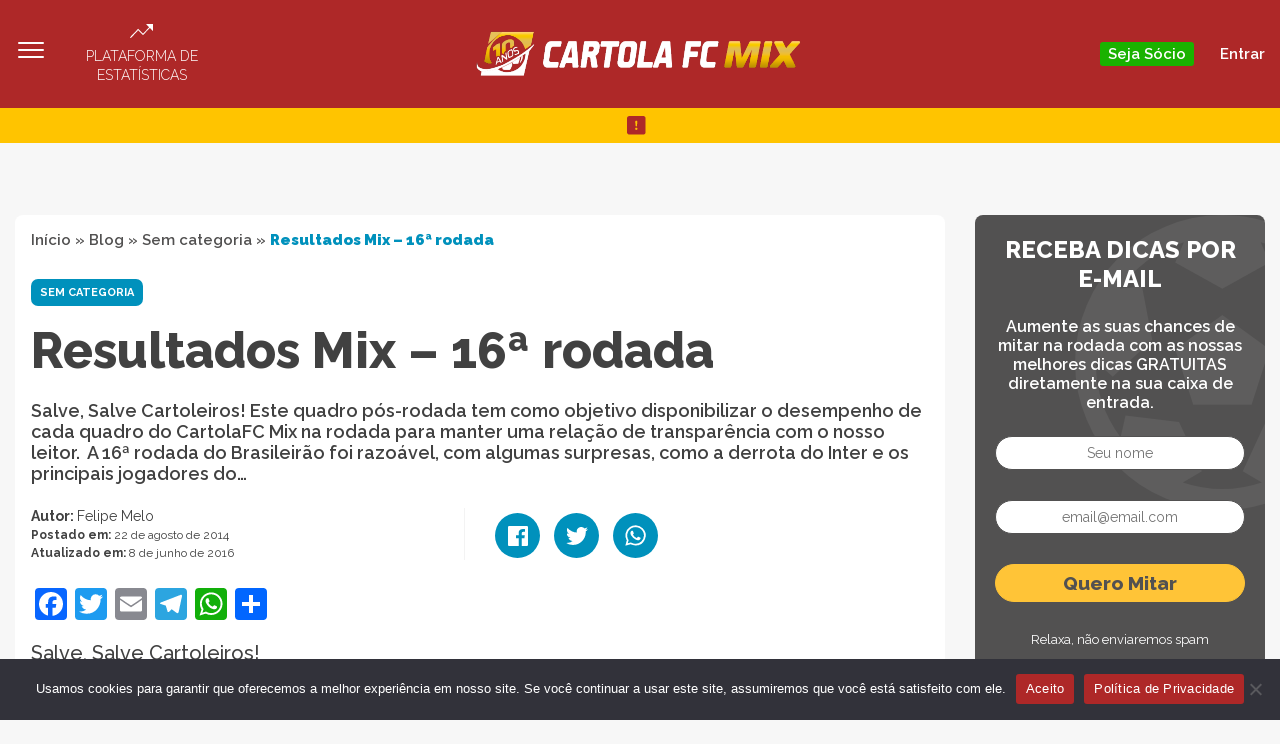

--- FILE ---
content_type: text/html; charset=UTF-8
request_url: https://cartolafcmix.com/sem-categoria/resultados-mix-16-rodada/
body_size: 15200
content:
<!DOCTYPE html>
<html lang="pt-BR">

<head>
	
	<meta name="viewport" content="width=device-width, initial-scale=1">
	<meta name="theme-color" content="#ae2828">
	<meta charset="UTF-8">

	<script async src="//pagead2.googlesyndication.com/pagead/js/adsbygoogle.js"></script>

	<!-- Google Tag Manager -->
	<script>
		(function(w, d, s, l, i) {
			w[l] = w[l] || [];
			w[l].push({
				'gtm.start': new Date().getTime(),
				event: 'gtm.js'
			});
			var f = d.getElementsByTagName(s)[0],
				j = d.createElement(s),
				dl = l != 'dataLayer' ? '&l=' + l : '';
			j.async = true;
			j.src =
				'https://www.googletagmanager.com/gtm.js?id=' + i + dl;
			f.parentNode.insertBefore(j, f);
		})(window, document, 'script', 'dataLayer', 'GTM-N8GZ8KZ');
	</script>
	<!-- End Google Tag Manager -->

	<!-- Global site tag (gtag.js) - Google Ads: 674069593 -->
	<script async src="https://www.googletagmanager.com/gtag/js?id=AW-674069593"></script>
	<script>
		window.dataLayer = window.dataLayer || [];

		function gtag() {
			dataLayer.push(arguments);
		}
		gtag('js', new Date());
		gtag('config', 'AW-674069593');
	</script>

	<script>
		(function(i, s, o, g, r, a, m) {
			i['GoogleAnalyticsObject'] = r;
			i[r] = i[r] || function() {
				(i[r].q = i[r].q || []).push(arguments)
			}, i[r].l = 1 * new Date();
			a = s.createElement(o),
				m = s.getElementsByTagName(o)[0];
			a.async = 1;
			a.src = g;
			m.parentNode.insertBefore(a, m)
		})(window, document, 'script', 'https://www.google-analytics.com/analytics.js', 'ga');

		ga('create', 'UA-49864355-1', 'auto');
		ga('send', 'pageview');
	</script>

	<meta name='robots' content='index, follow, max-image-preview:large, max-snippet:-1, max-video-preview:-1' />

	<!-- This site is optimized with the Yoast SEO plugin v26.6 - https://yoast.com/wordpress/plugins/seo/ -->
	<title>Resultados Mix - 16ª rodada</title>
	<link rel="canonical" href="https://cartolafcmix.com/sem-categoria/resultados-mix-16-rodada/" />
	<meta property="og:locale" content="pt_BR" />
	<meta property="og:type" content="article" />
	<meta property="og:title" content="Resultados Mix - 16ª rodada" />
	<meta property="og:description" content="Salve, Salve Cartoleiros! Este quadro pós-rodada tem como objetivo disponibilizar o desempenho de cada quadro do CartolaFC Mix na rodada para manter uma relação de transparência com o nosso leitor.&nbsp; A 16ª rodada do Brasileirão foi razoável, com algumas surpresas, como a derrota do Inter e os principais jogadores do..." />
	<meta property="og:url" content="https://cartolafcmix.com/sem-categoria/resultados-mix-16-rodada/" />
	<meta property="og:site_name" content="Cartola FC Mix: Dicas, Parciais e os Mais Escalados pelos Cartoleiros" />
	<meta property="article:publisher" content="https://www.facebook.com/cartolafcmix" />
	<meta property="article:published_time" content="2014-08-22T17:42:00+00:00" />
	<meta property="article:modified_time" content="2016-06-08T07:25:44+00:00" />
	<meta name="author" content="Felipe Melo" />
	<meta name="twitter:card" content="summary_large_image" />
	<meta name="twitter:creator" content="@cartoleirosmix" />
	<meta name="twitter:site" content="@cartoleirosmix" />
	<meta name="twitter:label1" content="Written by" />
	<meta name="twitter:data1" content="Felipe Melo" />
	<meta name="twitter:label2" content="Est. reading time" />
	<meta name="twitter:data2" content="6 minutos" />
	<script type="application/ld+json" class="yoast-schema-graph">{"@context":"https://schema.org","@graph":[{"@type":"WebPage","@id":"https://cartolafcmix.com/sem-categoria/resultados-mix-16-rodada/","url":"https://cartolafcmix.com/sem-categoria/resultados-mix-16-rodada/","name":"Resultados Mix - 16ª rodada","isPartOf":{"@id":"/#website"},"datePublished":"2014-08-22T17:42:00+00:00","dateModified":"2016-06-08T07:25:44+00:00","author":{"@id":"/#/schema/person/1a3b23bc6d4c3f4d61a388c3a6f326d0"},"breadcrumb":{"@id":"https://cartolafcmix.com/sem-categoria/resultados-mix-16-rodada/#breadcrumb"},"inLanguage":"pt-BR","potentialAction":[{"@type":"ReadAction","target":["https://cartolafcmix.com/sem-categoria/resultados-mix-16-rodada/"]}]},{"@type":"BreadcrumbList","@id":"https://cartolafcmix.com/sem-categoria/resultados-mix-16-rodada/#breadcrumb","itemListElement":[{"@type":"ListItem","position":1,"name":"Início","item":"https://controle.cartolafcmix.com/"},{"@type":"ListItem","position":2,"name":"Blog","item":"https://cartolafcmix.com/noticias/"},{"@type":"ListItem","position":3,"name":"Sem categoria","item":"https://cartolafcmix.com/categoria/sem-categoria/"},{"@type":"ListItem","position":4,"name":"Resultados Mix &#8211; 16ª rodada"}]},{"@type":"WebSite","@id":"/#website","url":"/","name":"Cartola FC Mix: Dicas, Parciais e os Mais Escalados pelos Cartoleiros","description":"O portal sobre Cartola FC mais acessado do Brasil desde 2010. Todo campeão de liga é Cartoleiro Mix. Confira nossas dicas e scouts para mitar de verdade!","potentialAction":[{"@type":"SearchAction","target":{"@type":"EntryPoint","urlTemplate":"/?s={search_term_string}"},"query-input":{"@type":"PropertyValueSpecification","valueRequired":true,"valueName":"search_term_string"}}],"inLanguage":"pt-BR"},{"@type":"Person","@id":"/#/schema/person/1a3b23bc6d4c3f4d61a388c3a6f326d0","name":"Felipe Melo","image":{"@type":"ImageObject","inLanguage":"pt-BR","@id":"/#/schema/person/image/","url":"https://secure.gravatar.com/avatar/8c335fe9b14ea3215689a77e359e1c9bc3c92edc3b212742aeb40aead1889925?s=96&d=mm&r=g","contentUrl":"https://secure.gravatar.com/avatar/8c335fe9b14ea3215689a77e359e1c9bc3c92edc3b212742aeb40aead1889925?s=96&d=mm&r=g","caption":"Felipe Melo"},"description":"Um dos idealizadores do CartolaFC Mix. Soteropolitano, angolano, brasileiro. Louco por futebol e sempre de bom humor, afinal, um dia sem rir é um dia perdido. No cartola, comanda o Oloko Mito.","url":"https://cartolafcmix.com/author/felipe/"}]}</script>
	<!-- / Yoast SEO plugin. -->


<script type='application/javascript'  id='pys-version-script'>console.log('PixelYourSite Free version 11.1.5.1');</script>
<link rel='dns-prefetch' href='//static.addtoany.com' />
<link rel='dns-prefetch' href='//cdn.jsdelivr.net' />
<link rel="alternate" type="application/rss+xml" title="Feed de comentários para Cartola FC Mix: Dicas, Parciais e os Mais Escalados pelos Cartoleiros &raquo; Resultados Mix &#8211; 16ª rodada" href="https://cartolafcmix.com/sem-categoria/resultados-mix-16-rodada/feed/" />
<link rel="alternate" title="oEmbed (JSON)" type="application/json+oembed" href="https://cartolafcmix.com/wp-json/oembed/1.0/embed?url=https%3A%2F%2Fcartolafcmix.com%2Fsem-categoria%2Fresultados-mix-16-rodada%2F" />
<link rel="alternate" title="oEmbed (XML)" type="text/xml+oembed" href="https://cartolafcmix.com/wp-json/oembed/1.0/embed?url=https%3A%2F%2Fcartolafcmix.com%2Fsem-categoria%2Fresultados-mix-16-rodada%2F&#038;format=xml" />
<style id='wp-img-auto-sizes-contain-inline-css' type='text/css'>
img:is([sizes=auto i],[sizes^="auto," i]){contain-intrinsic-size:3000px 1500px}
/*# sourceURL=wp-img-auto-sizes-contain-inline-css */
</style>
<link rel='stylesheet' id='wp-block-library-css' href='https://cartolafcmix.com/wp-includes/css/dist/block-library/style.min.css?ver=6.9' type='text/css' media='all' />
<style id='wp-block-library-inline-css' type='text/css'>
/*wp_block_styles_on_demand_placeholder:697a3c015ce5f*/
/*# sourceURL=wp-block-library-inline-css */
</style>
<style id='classic-theme-styles-inline-css' type='text/css'>
/*! This file is auto-generated */
.wp-block-button__link{color:#fff;background-color:#32373c;border-radius:9999px;box-shadow:none;text-decoration:none;padding:calc(.667em + 2px) calc(1.333em + 2px);font-size:1.125em}.wp-block-file__button{background:#32373c;color:#fff;text-decoration:none}
/*# sourceURL=/wp-includes/css/classic-themes.min.css */
</style>
<link rel='stylesheet' id='cookie-notice-front-css' href='https://cartolafcmix.com/wp-content/plugins/cookie-notice/css/front.min.css?ver=2.5.11' type='text/css' media='all' />
<link rel='stylesheet' id='woocommerce-layout-css' href='https://cartolafcmix.com/wp-content/plugins/woocommerce/assets/css/woocommerce-layout.css?ver=10.4.3' type='text/css' media='all' />
<link rel='stylesheet' id='woocommerce-smallscreen-css' href='https://cartolafcmix.com/wp-content/plugins/woocommerce/assets/css/woocommerce-smallscreen.css?ver=10.4.3' type='text/css' media='only screen and (max-width: 768px)' />
<link rel='stylesheet' id='woocommerce-general-css' href='https://cartolafcmix.com/wp-content/plugins/woocommerce/assets/css/woocommerce.css?ver=10.4.3' type='text/css' media='all' />
<style id='woocommerce-inline-inline-css' type='text/css'>
.woocommerce form .form-row .required { visibility: visible; }
/*# sourceURL=woocommerce-inline-inline-css */
</style>
<link rel='stylesheet' id='woo_conditional_payments_css-css' href='https://cartolafcmix.com/wp-content/plugins/conditional-payments-for-woocommerce/frontend/css/woo-conditional-payments.css?ver=3.4.0' type='text/css' media='all' />
<link rel='stylesheet' id='wc-memberships-frontend-css' href='https://cartolafcmix.com/wp-content/plugins/woocommerce-memberships/assets/css/frontend/wc-memberships-frontend.min.css?ver=1.27.4' type='text/css' media='all' />
<link rel='stylesheet' id='swiper-style-css' href='https://cdn.jsdelivr.net/npm/swiper@11/swiper-bundle.min.css?ver=3.7' type='text/css' media='all' />
<link rel='stylesheet' id='custom-style-css' href='https://cartolafcmix.com/wp-content/themes/cartola-bw2/src/css/style.min.css?ver=3.7' type='text/css' media='all' />
<link rel='stylesheet' id='addtoany-css' href='https://cartolafcmix.com/wp-content/plugins/add-to-any/addtoany.min.css?ver=1.16' type='text/css' media='all' />
<script type="text/javascript" id="jquery-core-js-extra">
/* <![CDATA[ */
var pysFacebookRest = {"restApiUrl":"https://cartolafcmix.com/wp-json/pys-facebook/v1/event","debug":""};
var SDT_DATA = {"ajaxurl":"https://cartolafcmix.com/wp-admin/admin-ajax.php","siteUrl":"https://cartolafcmix.com/","pluginsUrl":"https://cartolafcmix.com/wp-content/plugins","isAdmin":""};
//# sourceURL=jquery-core-js-extra
/* ]]> */
</script>
<script type="text/javascript" src="https://cartolafcmix.com/wp-includes/js/jquery/jquery.min.js?ver=3.7.1" id="jquery-core-js"></script>
<script type="text/javascript" src="https://cartolafcmix.com/wp-includes/js/jquery/jquery-migrate.min.js?ver=3.4.1" id="jquery-migrate-js"></script>
<script type="text/javascript" id="addtoany-core-js-before">
/* <![CDATA[ */
window.a2a_config=window.a2a_config||{};a2a_config.callbacks=[];a2a_config.overlays=[];a2a_config.templates={};a2a_localize = {
	Share: "Share",
	Save: "Save",
	Subscribe: "Subscribe",
	Email: "Email",
	Bookmark: "Bookmark",
	ShowAll: "Show all",
	ShowLess: "Show less",
	FindServices: "Find service(s)",
	FindAnyServiceToAddTo: "Instantly find any service to add to",
	PoweredBy: "Powered by",
	ShareViaEmail: "Share via email",
	SubscribeViaEmail: "Subscribe via email",
	BookmarkInYourBrowser: "Bookmark in your browser",
	BookmarkInstructions: "Press Ctrl+D or \u2318+D to bookmark this page",
	AddToYourFavorites: "Add to your favorites",
	SendFromWebOrProgram: "Send from any email address or email program",
	EmailProgram: "Email program",
	More: "More&#8230;",
	ThanksForSharing: "Thanks for sharing!",
	ThanksForFollowing: "Thanks for following!"
};


//# sourceURL=addtoany-core-js-before
/* ]]> */
</script>
<script type="text/javascript" defer src="https://static.addtoany.com/menu/page.js" id="addtoany-core-js"></script>
<script type="text/javascript" defer src="https://cartolafcmix.com/wp-content/plugins/add-to-any/addtoany.min.js?ver=1.1" id="addtoany-jquery-js"></script>
<script type="text/javascript" id="cookie-notice-front-js-before">
/* <![CDATA[ */
var cnArgs = {"ajaxUrl":"https:\/\/cartolafcmix.com\/wp-admin\/admin-ajax.php","nonce":"a62b053952","hideEffect":"fade","position":"bottom","onScroll":false,"onScrollOffset":100,"onClick":false,"cookieName":"cookie_notice_accepted","cookieTime":2592000,"cookieTimeRejected":2592000,"globalCookie":false,"redirection":false,"cache":false,"revokeCookies":false,"revokeCookiesOpt":"automatic"};

//# sourceURL=cookie-notice-front-js-before
/* ]]> */
</script>
<script type="text/javascript" src="https://cartolafcmix.com/wp-content/plugins/cookie-notice/js/front.min.js?ver=2.5.11" id="cookie-notice-front-js"></script>
<script type="text/javascript" src="https://cartolafcmix.com/wp-content/plugins/woocommerce/assets/js/jquery-blockui/jquery.blockUI.min.js?ver=2.7.0-wc.10.4.3" id="wc-jquery-blockui-js" defer="defer" data-wp-strategy="defer"></script>
<script type="text/javascript" src="https://cartolafcmix.com/wp-content/plugins/woocommerce/assets/js/js-cookie/js.cookie.min.js?ver=2.1.4-wc.10.4.3" id="wc-js-cookie-js" defer="defer" data-wp-strategy="defer"></script>
<script type="text/javascript" id="woocommerce-js-extra">
/* <![CDATA[ */
var woocommerce_params = {"ajax_url":"/wp-admin/admin-ajax.php","wc_ajax_url":"/produto-selecionado/?wc-ajax=%%endpoint%%","i18n_password_show":"Show password","i18n_password_hide":"Hide password"};
//# sourceURL=woocommerce-js-extra
/* ]]> */
</script>
<script type="text/javascript" src="https://cartolafcmix.com/wp-content/plugins/woocommerce/assets/js/frontend/woocommerce.min.js?ver=10.4.3" id="woocommerce-js" defer="defer" data-wp-strategy="defer"></script>
<script type="text/javascript" id="woo-conditional-payments-js-js-extra">
/* <![CDATA[ */
var conditional_payments_settings = {"name_address_fields":[],"disable_payment_method_trigger":""};
//# sourceURL=woo-conditional-payments-js-js-extra
/* ]]> */
</script>
<script type="text/javascript" src="https://cartolafcmix.com/wp-content/plugins/conditional-payments-for-woocommerce/frontend/js/woo-conditional-payments.js?ver=3.4.0" id="woo-conditional-payments-js-js"></script>
<script type="text/javascript" src="https://cartolafcmix.com/wp-content/plugins/pixelyoursite/dist/scripts/jquery.bind-first-0.2.3.min.js?ver=0.2.3" id="jquery-bind-first-js"></script>
<script type="text/javascript" src="https://cartolafcmix.com/wp-content/plugins/pixelyoursite/dist/scripts/js.cookie-2.1.3.min.js?ver=2.1.3" id="js-cookie-pys-js"></script>
<script type="text/javascript" src="https://cartolafcmix.com/wp-content/plugins/pixelyoursite/dist/scripts/tld.min.js?ver=2.3.1" id="js-tld-js"></script>
<script type="text/javascript" id="pys-js-extra">
/* <![CDATA[ */
var pysOptions = {"staticEvents":{"facebook":{"init_event":[{"delay":0,"type":"static","ajaxFire":false,"name":"PageView","pixelIds":["713405866044314"],"eventID":"0a35d7aa-68db-4b83-9913-93d817aa47e1","params":{"post_category":"Sem categoria","page_title":"Resultados Mix - 16\u00aa rodada","post_type":"post","post_id":2107,"plugin":"PixelYourSite","user_role":"guest","event_url":"cartolafcmix.com/sem-categoria/resultados-mix-16-rodada/"},"e_id":"init_event","ids":[],"hasTimeWindow":false,"timeWindow":0,"woo_order":"","edd_order":""}]}},"dynamicEvents":[],"triggerEvents":[],"triggerEventTypes":[],"facebook":{"pixelIds":["713405866044314"],"advancedMatching":[],"advancedMatchingEnabled":true,"removeMetadata":false,"wooVariableAsSimple":false,"serverApiEnabled":true,"wooCRSendFromServer":false,"send_external_id":null,"enabled_medical":false,"do_not_track_medical_param":["event_url","post_title","page_title","landing_page","content_name","categories","category_name","tags"],"meta_ldu":false},"debug":"","siteUrl":"https://cartolafcmix.com","ajaxUrl":"https://cartolafcmix.com/wp-admin/admin-ajax.php","ajax_event":"4f2385234d","enable_remove_download_url_param":"1","cookie_duration":"7","last_visit_duration":"60","enable_success_send_form":"","ajaxForServerEvent":"1","ajaxForServerStaticEvent":"1","useSendBeacon":"1","send_external_id":"1","external_id_expire":"180","track_cookie_for_subdomains":"1","google_consent_mode":"1","gdpr":{"ajax_enabled":false,"all_disabled_by_api":false,"facebook_disabled_by_api":false,"analytics_disabled_by_api":false,"google_ads_disabled_by_api":false,"pinterest_disabled_by_api":false,"bing_disabled_by_api":false,"reddit_disabled_by_api":false,"externalID_disabled_by_api":false,"facebook_prior_consent_enabled":true,"analytics_prior_consent_enabled":true,"google_ads_prior_consent_enabled":null,"pinterest_prior_consent_enabled":true,"bing_prior_consent_enabled":true,"cookiebot_integration_enabled":false,"cookiebot_facebook_consent_category":"marketing","cookiebot_analytics_consent_category":"statistics","cookiebot_tiktok_consent_category":"marketing","cookiebot_google_ads_consent_category":"marketing","cookiebot_pinterest_consent_category":"marketing","cookiebot_bing_consent_category":"marketing","consent_magic_integration_enabled":false,"real_cookie_banner_integration_enabled":false,"cookie_notice_integration_enabled":false,"cookie_law_info_integration_enabled":false,"analytics_storage":{"enabled":true,"value":"granted","filter":false},"ad_storage":{"enabled":true,"value":"granted","filter":false},"ad_user_data":{"enabled":true,"value":"granted","filter":false},"ad_personalization":{"enabled":true,"value":"granted","filter":false}},"cookie":{"disabled_all_cookie":false,"disabled_start_session_cookie":false,"disabled_advanced_form_data_cookie":false,"disabled_landing_page_cookie":false,"disabled_first_visit_cookie":false,"disabled_trafficsource_cookie":false,"disabled_utmTerms_cookie":false,"disabled_utmId_cookie":false},"tracking_analytics":{"TrafficSource":"direct","TrafficLanding":"undefined","TrafficUtms":[],"TrafficUtmsId":[]},"GATags":{"ga_datalayer_type":"default","ga_datalayer_name":"dataLayerPYS"},"woo":{"enabled":true,"enabled_save_data_to_orders":true,"addToCartOnButtonEnabled":false,"addToCartOnButtonValueEnabled":true,"addToCartOnButtonValueOption":"price","singleProductId":null,"removeFromCartSelector":"form.woocommerce-cart-form .remove","addToCartCatchMethod":"add_cart_js","is_order_received_page":false,"containOrderId":false},"edd":{"enabled":false},"cache_bypass":"1769618433"};
//# sourceURL=pys-js-extra
/* ]]> */
</script>
<script type="text/javascript" src="https://cartolafcmix.com/wp-content/plugins/pixelyoursite/dist/scripts/public.js?ver=11.1.5.1" id="pys-js"></script>
<link rel="https://api.w.org/" href="https://cartolafcmix.com/wp-json/" /><link rel="alternate" title="JSON" type="application/json" href="https://cartolafcmix.com/wp-json/wp/v2/posts/2107" /><link rel="EditURI" type="application/rsd+xml" title="RSD" href="https://cartolafcmix.com/xmlrpc.php?rsd" />
<meta name="generator" content="WordPress 6.9" />
<meta name="generator" content="WooCommerce 10.4.3" />
<link rel='shortlink' href='https://cartolafcmix.com/?p=2107' />
<meta name="facebook-domain-verification" content="ev5r45x0hdfxnnr17q5xc90tqe2tfn" />	<noscript><style>.woocommerce-product-gallery{ opacity: 1 !important; }</style></noscript>
	<meta name="generator" content="Elementor 3.12.1; features: e_dom_optimization, e_optimized_assets_loading, e_optimized_css_loading, a11y_improvements, additional_custom_breakpoints; settings: css_print_method-external, google_font-enabled, font_display-auto">
<link rel="icon" href="https://cartolafcmix.com/wp-content/uploads/2020/07/cropped-ícone-cartola-fc-mix-1-32x32.png" sizes="32x32" />
<link rel="icon" href="https://cartolafcmix.com/wp-content/uploads/2020/07/cropped-ícone-cartola-fc-mix-1-192x192.png" sizes="192x192" />
<link rel="apple-touch-icon" href="https://cartolafcmix.com/wp-content/uploads/2020/07/cropped-ícone-cartola-fc-mix-1-180x180.png" />
<meta name="msapplication-TileImage" content="https://cartolafcmix.com/wp-content/uploads/2020/07/cropped-ícone-cartola-fc-mix-1-270x270.png" />
    <style id="fix-block-inline-styles">
        /* Remove o CSS padrão quando classes customizadas estão presentes */
        /* Aplica estilos padrão apenas para botões SEM classes has-*-background-color ou has-*-color */
        .wp-block-button__link:not([class*="-background-color"]):not([class*="-color"]) {
            background-color: #32373c !important;
            color: #fff !important;
        }
        
        /* Garante que o CSS gerado pelo WordPress para essas classes tenha precedência */
        /* Usa especificidade maior e !important para sobrescrever o CSS padrão */
        /* Cores da paleta padrão do WordPress */
        .wp-block-button__link.has-cyan-bluish-gray-background-color {
            background-color: #abb8c3 !important;
        }
        .wp-block-button__link.has-pale-pink-background-color {
            background-color: #f78da7 !important;
        }
        .wp-block-button__link.has-vivid-red-background-color {
            background-color: #cf2e2e !important;
        }
        .wp-block-button__link.has-luminous-vivid-orange-background-color {
            background-color: #ff6900 !important;
        }
        .wp-block-button__link.has-luminous-vivid-amber-background-color {
            background-color: #fcb900 !important;
        }
        .wp-block-button__link.has-light-green-cyan-background-color {
            background-color: #7bdcb5 !important;
        }
        .wp-block-button__link.has-vivid-green-cyan-background-color {
            background-color: #00d084 !important;
        }
        .wp-block-button__link.has-pale-cyan-blue-background-color {
            background-color: #8ed1fc !important;
        }
        .wp-block-button__link.has-vivid-cyan-blue-background-color {
            background-color: #0693e3 !important;
        }
        .wp-block-button__link.has-vivid-purple-background-color {
            background-color: #9b51e0 !important;
        }
        .wp-block-button__link.has-black-color {
            color: #000000 !important;
        }
        .wp-block-button__link.has-white-color {
            color: #ffffff !important;
        }
        
        /* Força estilos de posicionamento dos blocos de botões */
        /* Essas classes são removidas pelo WordPress, então precisamos forçá-las */
        .wp-block-buttons.is-content-justification-center {
            justify-content: center !important;
        }
        .wp-block-buttons.is-content-justification-left {
            justify-content: flex-start !important;
        }
        .wp-block-buttons.is-content-justification-right {
            justify-content: flex-end !important;
        }
        .wp-block-buttons.is-content-justification-space-between {
            justify-content: space-between !important;
        }
        .wp-block-buttons.is-content-justification-space-around {
            justify-content: space-around !important;
        }
        .wp-block-buttons.is-content-justification-space-evenly {
            justify-content: space-evenly !important;
        }
        
        /* Garante que blocos de botões com layout flex funcionem corretamente */
        .wp-block-buttons.is-layout-flex {
            display: flex !important;
            flex-wrap: wrap !important;
        }
        
        /* Força alinhamento vertical dos blocos de botões */
        .wp-block-buttons.is-vertical {
            flex-direction: column !important;
        }
        .wp-block-buttons:not(.is-vertical) {
            flex-direction: row !important;
        }
        
        /* Garante que classes de alinhamento de texto funcionem */
        .wp-block-button__link.has-text-align-center {
            text-align: center !important;
        }
        .wp-block-button__link.has-text-align-left {
            text-align: left !important;
        }
        .wp-block-button__link.has-text-align-right {
            text-align: right !important;
        }
    </style>
    </head>

<body data-siteurl="https://cartolafcmix.com" data-analytics="">
	<!-- Google Tag Manager (noscript) -->
	<noscript><iframe src="https://www.googletagmanager.com/ns.html?id=GTM-N8GZ8KZ" height="0" width="0" style="display:none;visibility:hidden"></iframe></noscript>
	<!-- End Google Tag Manager (noscript) -->
	<main id="main">

		<nav id="navbar">
			<div class="container">
				<!-- desktop menu -->
				
					<!-- top nav -->
					<div class="row justify-content-between align-items-center py-4">
						<div class="col-md-4">
							<div class="d-flex align-items-center">
								<div class="menu menu-button mr-4">
									<img src="https://cartolafcmix.com/wp-content/themes/cartola-bw2/src/img/menu.svg" alt="Menu" class="mr-2">
								</div>

								<div class="plataforma text-center">
									<img src="https://cartolafcmix.com/wp-content/themes/cartola-bw2/src/img/icon-estatisticas.svg" alt="Estatística" class="d-block mx-auto mb-2">

									<a href="https://cartolafcmix.com/estatisticas-cartola-fc/" target="_blank" rel="noopener noreferrer">Plataforma de estatísticas</a>
								</div>
							</div>
						</div>

						<!-- logo -->
						<div class="col-md-auto">
							<a href="https://cartolafcmix.com" class="logo">
								<img src="https://cartolafcmix.com/wp-content/themes/cartola-bw2/src/img/logo.png" alt="Cartola FC Mix">
							</a>
						</div>

						<div class="col-md-4">
							<div class="d-flex justify-content-end align-items-center" id="my-account-infos">

								
									<div class="custom-socio-button">
																					<a href="https://cartolafcmix.com/planos/" class="">
																									<span class="button-socio mr-3" style="background-color:#1ab200;">
														Seja Sócio													</span>
																							</a>
																			</div>

									<a href="/minha-conta/">Entrar</a>

															</div>
						</div>
					</div>

							</div>


			<!-- bottom nav -->
			<div class="bottom py-2">
				<div class="container">
					<div class="row justify-content-center">
						<div class="col-auto">

							<div class="d-flex align-items-center">
								<img src="https://cartolafcmix.com/wp-content/themes/cartola-bw2/src/img/exclamation-square-fill.png" alt="Mercado Fechado" class="mr-2">
								<p>
									<span id="mercadotext">O mercado fecha em:</span>
									<span id="timer" class="timer" data-timer="28/01/2026 15:59"> </span>
									<script>
										function updateCountdown() {
											// Get the countdown element
											var countdownElement = document.getElementById('timer');
											var mercadoTextElement = document.getElementById('mercadotext');

											// Get the data-timer attribute value
											var countdownTime = countdownElement.getAttribute('data-timer');

											// Parse the countdown time string into a Date object
											var parts = countdownTime.split('/');
											var day = parseInt(parts[0]);
											var month = parseInt(parts[1]) - 1; // Months are zero-based
											var year = parseInt(parts[2].split(' ')[0]);
											var timeParts = parts[2].split(' ')[1].split(':');
											var hours = parseInt(timeParts[0]);
											var minutes = parseInt(timeParts[1]);

											var targetTime = new Date(year, month, day, hours, minutes).getTime();

											// Get the current time
											var currentTime = new Date().getTime();

											// Check if the countdown time has passed
											if (currentTime > targetTime) {
												countdownElement.style.display = 'none';
												mercadoTextElement.style.display = 'none';
											}

											// Get the data-timer attribute value
											var countdownTime = countdownElement.getAttribute('data-timer');

											// Parse the countdown time string into a Date object
											var parts = countdownTime.split('/');
											var day = parseInt(parts[0]);
											var month = parseInt(parts[1]) - 1; // Months are zero-based
											var year = parseInt(parts[2].split(' ')[0]);
											var timeParts = parts[2].split(' ')[1].split(':');
											var hours = parseInt(timeParts[0]);
											var minutes = parseInt(timeParts[1]);

											var targetTime = new Date(year, month, day, hours, minutes).getTime();

											// Get the current time
											var currentTime = new Date().getTime();

											// Calculate the remaining time
											var remainingTime = targetTime - currentTime;

											// Calculate days, hours, minutes, and seconds
											var days = Math.floor(remainingTime / (1000 * 60 * 60 * 24));
											var hours = Math.floor((remainingTime % (1000 * 60 * 60 * 24)) / (1000 * 60 * 60));
											var minutes = Math.floor((remainingTime % (1000 * 60 * 60)) / (1000 * 60));
											var seconds = Math.floor((remainingTime % (1000 * 60)) / 1000);

											// Display the remaining time
											countdownElement.innerHTML = days + "d " + hours + "h " + minutes + "m " + seconds + "s ";

										}
										updateCountdown();

										setInterval(updateCountdown, 1000);
									</script>
								</p>
							</div>
						</div>
					</div>
				</div>
			</div>
		</nav>

		<div class="layer"></div>

		<div class="side-menu">
			<div class="top">
				<div class="container">
					<div class="row">
						<div class="col-auto">
							<p>Menu</p>
						</div>

						<div class="close-button">
							<img src="https://cartolafcmix.com/wp-content/themes/cartola-bw2/src/img/cancel.svg" alt="Fechar">
						</div>
					</div>
				</div>
			</div>
			<div class="content">
				<div class="container">

					<div class="account-data" id="my-account-infos-sidebar">
						<a href="https://cartolafcmix.com/minha-conta" class="user-data">
							<img src="https://cartolafcmix.com/wp-content/themes/cartola-bw2/src/img/Cartola_Menu_Icon.svg" alt="" class="ico">

							<div class="infos">

								
									<p class="name">Minha Conta</p>
									<p>Entrar</p>

															</div>
						</a>

					</div>

					
						<div class="custom-socio-button" style="margin-bottom: 30px;">
															<a href="https://cartolafcmix.com/planos/" class="">
																			<span class="button-socio mr-3" style="background-color:#1ab200;">
											Seja Sócio										</span>
																	</a>
													</div>

					<div class="menu-mobile-menu-nav-top-nao-logado-container"><ul id="menu-mobile-menu-nav-top-nao-logado" class="menu"><li id="menu-item-47605" class="menu-item menu-item-type-post_type menu-item-object-page menu-item-home menu-item-47605"><a href="https://cartolafcmix.com/">Início</a></li>
<li id="menu-item-134462" class="menu-item menu-item-type-custom menu-item-object-custom menu-item-home menu-item-134462"><a href="https://cartolafcmix.com/#dicas">Dicas</a></li>
<li id="menu-item-47606" class="menu-item menu-item-type-custom menu-item-object-custom menu-item-47606"><a href="/scouts-ao-vivo/">Scouts ao Vivo</a></li>
<li id="menu-item-47609" class="menu-item menu-item-type-post_type menu-item-object-page menu-item-47609"><a href="https://cartolafcmix.com/quem-somos/">Quem Somos</a></li>
<li id="menu-item-47610" class="menu-item menu-item-type-custom menu-item-object-custom menu-item-47610"><a href="/fale-conosco/">Contato</a></li>
</ul></div>

				</div>
			</div>
		</div>


		

					<!-- /37430859/bloco_cabecalho -->
			<div class="container">
				<div class="row justify-content-center mb-4">
					<div class="col-auto">
						<!-- /37430859/bloco_cabecalho -->
						<div id='div-gpt-ad-1652789765665-0'></div>
					</div>
				</div>
			</div>

		
<section id="single-page" class="pt-5" data-post_id="2107" data-post_restrict="">
    <div class="container">
        <div class="row">
            <div class="col-md-9">
                <div class="bg-white rounded p-3 mb-5">
                    <p id="breadcrumbs"><span><span><a href="https://controle.cartolafcmix.com/">Início</a></span> » <span><a href="https://cartolafcmix.com/noticias/">Blog</a></span> » <span><a href="https://cartolafcmix.com/categoria/sem-categoria/">Sem categoria</a></span> » <span class="breadcrumb_last" aria-current="page"><strong>Resultados Mix &#8211; 16ª rodada</strong></span></span></p>
                    <div class="header">
                        <!-- Category -->
                                                    <a href="https://cartolafcmix.com/categoria/sem-categoria/" class="category">
                                <span>
                                    Sem categoria                                </span>
                            </a>
                        
                        <!-- Title -->
                        <h1 class="title mb-4">
                            Resultados Mix &#8211; 16ª rodada                        </h1>

                        <!-- Excerpt -->
                        <div class="exerpt mb-4">
                            <p>Salve, Salve Cartoleiros! Este quadro pós-rodada tem como objetivo disponibilizar o desempenho de cada quadro do CartolaFC Mix na rodada para manter uma relação de transparência com o nosso leitor.&nbsp; A 16ª rodada do Brasileirão foi razoável, com algumas surpresas, como a derrota do Inter e os principais jogadores do&#8230;</p>
                        </div>



                        <div class="row align-items-center mb-4">

                            <div class="col-md-6">
                                <div class="infos">
                                    <!-- Author -->
                                    <p class="author mb-1">
                                        <span>Autor: </span><a href="https://cartolafcmix.com/author/felipe/" title="Posts de Felipe Melo" rel="author">Felipe Melo</a>                                    </p>

                                    <!-- Date -->
                                    <p class="date mb-1">
                                        <span>Postado em: </span>22 de agosto de 2014                                    </p>

                                    <!-- Updated at -->
                                    <p class="update mb-1">
                                        <span>Atualizado em: </span>8 de junho de 2016                                    </p>
                                </div>
                            </div>


                            <div class="col-md-6">
                                <!-- Share -->
                                <div class="share">
                                    <div class="content">
                                        <!-- facebook -->
                                        <a href="https://www.facebook.com/sharer.php?u=https://cartolafcmix.com/sem-categoria/resultados-mix-16-rodada/" target="_blank">
                                            <img src="https://cartolafcmix.com/wp-content/themes/cartola-bw2/src/img/facebook-rounded-blue.svg" alt="Facebook">
                                        </a>

                                        <!-- twitter -->
                                        <a href="http://twitter.com/intent/tweet?text=Resultados Mix &#8211; 16ª rodadaurl=https://cartolafcmix.com/sem-categoria/resultados-mix-16-rodada/" target="_blank">
                                            <img src="https://cartolafcmix.com/wp-content/themes/cartola-bw2/src/img/twitter-rounded-blue.svg" alt="Twitter">
                                        </a>

                                        <!-- whatsapp -->
                                        <a href="https://web.whatsapp.com/send?text=https://cartolafcmix.com/sem-categoria/resultados-mix-16-rodada/" target="_blank">
                                            <img src="https://cartolafcmix.com/wp-content/themes/cartola-bw2/src/img/whatsapp-rounded-blue.svg" alt="Whatsapp">
                                        </a>
                                    </div>
                                </div>
                            </div>
                        </div>
                    </div>

                    <div class="post-content mb-4">
                        <div class="addtoany_share_save_container addtoany_content addtoany_content_top"><div class="a2a_kit a2a_kit_size_32 addtoany_list" data-a2a-url="https://cartolafcmix.com/sem-categoria/resultados-mix-16-rodada/" data-a2a-title="Resultados Mix – 16ª rodada"><a class="a2a_button_facebook" href="https://www.addtoany.com/add_to/facebook?linkurl=https%3A%2F%2Fcartolafcmix.com%2Fsem-categoria%2Fresultados-mix-16-rodada%2F&amp;linkname=Resultados%20Mix%20%E2%80%93%2016%C2%AA%20rodada" title="Facebook" rel="nofollow noopener" target="_blank"></a><a class="a2a_button_twitter" href="https://www.addtoany.com/add_to/twitter?linkurl=https%3A%2F%2Fcartolafcmix.com%2Fsem-categoria%2Fresultados-mix-16-rodada%2F&amp;linkname=Resultados%20Mix%20%E2%80%93%2016%C2%AA%20rodada" title="Twitter" rel="nofollow noopener" target="_blank"></a><a class="a2a_button_email" href="https://www.addtoany.com/add_to/email?linkurl=https%3A%2F%2Fcartolafcmix.com%2Fsem-categoria%2Fresultados-mix-16-rodada%2F&amp;linkname=Resultados%20Mix%20%E2%80%93%2016%C2%AA%20rodada" title="Email" rel="nofollow noopener" target="_blank"></a><a class="a2a_button_telegram" href="https://www.addtoany.com/add_to/telegram?linkurl=https%3A%2F%2Fcartolafcmix.com%2Fsem-categoria%2Fresultados-mix-16-rodada%2F&amp;linkname=Resultados%20Mix%20%E2%80%93%2016%C2%AA%20rodada" title="Telegram" rel="nofollow noopener" target="_blank"></a><a class="a2a_button_whatsapp" href="https://www.addtoany.com/add_to/whatsapp?linkurl=https%3A%2F%2Fcartolafcmix.com%2Fsem-categoria%2Fresultados-mix-16-rodada%2F&amp;linkname=Resultados%20Mix%20%E2%80%93%2016%C2%AA%20rodada" title="WhatsApp" rel="nofollow noopener" target="_blank"></a><a class="a2a_dd addtoany_share_save addtoany_share" href="https://www.addtoany.com/share"></a></div></div><div dir="ltr" style="text-align: left;" trbidi="on">
<div class="MsoNormal">
Salve, Salve Cartoleiros!</p>
<p>Este quadro pós-rodada tem como objetivo<br />
disponibilizar o desempenho de cada quadro do CartolaFC Mix na rodada para<br />
manter uma relação de transparência com o nosso leitor.&nbsp;</p>
<p>A 16ª rodada do Brasileirão foi razoável, com<br />
algumas surpresas, como a derrota do Inter e os principais jogadores do<br />
Cruzeiro.</p></div>
<div class="MsoNormal">
</div>
<div class="MsoNormal">
Tropa de Elite foi muito mal, cravando 45,41pts. A fase não é<br />
boa.</div>
<div class="MsoNormal">
</div>
<div class="MsoNormal">
O &#8220;Ficando<br />
Rico&#8221; foi bem novamente, com Deportivo Ostentacion valorizando C$ 8,62 e o<br />
time Real Pobreza valorizando C$ 10,55. </div>
<div class="MsoNormal">
</div>
<div class="MsoNormal">
A &#8220;Seleção Mix&#8221; pela rodada, foi bem, cravando 63,71pts.</div>
<div class="MsoNormal">
</div>
<div class="MsoNormal">
O &#8220;Humildes&#8221; foi muito mal, cravando 32,65pts.</div>
<div class="MsoNormal">
</div>
<div class="MsoNormal">
&#8220;As Donas do Cartola&#8221; foram razoável, com vitória<br />
da cartoleira Maria Gabriella com a equipe Schincariol EC fez 55,01pts e nessa<br />
rodada a decepção foi com a cartoleira Deborah, que fez jus ano nome do seu<br />
time, fazendo 39,22pts.</div>
<div class="MsoNormal">
</div>
<div class="MsoNormal">
O Talismã foi muito<br />
bem nessa rodada, com Éverton cravando 9,20pts.</div>
<div class="MsoNormal">
</div>
<div class="MsoNormal">
As Unanimidades foram muito mal novamente.</p>
<p>As “Muralhas” foram bem nessa rodada, com Lomba<br />
fazendo 14,00pts, e razoável com o goleiro D. Cavalieri cravando 3,70pts.<br style="mso-special-character: line-break;" /><br />
<br style="mso-special-character: line-break;" /><br />
<i></i></div>
<div class="MsoNormal">
<i>Confira o desempenho de TODOS OS QUADROS do Mix na 16ª rodada<br />
do Brasileirão:&nbsp;</i></div>
<div class="MsoNormal">
</div>
<div class="MsoNormal">
<b>TROPA DE ELITE&nbsp;</b></div>
<div class="MsoNormal">
<br />
<b>Pontuação</b>: 45,41<br />
<b>Valorização</b>:&nbsp;<b>-5,55<br />
cartoletas &nbsp;</b><b>&nbsp;</b></p>
<p><b>FICANDO RICO</b></div>
<div class="MsoNormal">
<b>Deportivo<br />
Ostentacion</b><br />
<b>Valorização</b>:&nbsp;<b>+8,62 cartoletas</b><b> </b><br style="mso-special-character: line-break;" /><br />
<br style="mso-special-character: line-break;" /><br />
<b></b></div>
<div class="MsoNormal">
<b>Real<br />
Pobreza</b><br />
<b>Valorização</b>:&nbsp;<b>+10,55 cartoletas</b></p>
<p><b>SELEÇÃO MIX </b><br />
<b>Pontuação</b>: 63,71<br />
<b>Valorização</b>:&nbsp;<b>-2,27 cartoletas &nbsp;&nbsp;&nbsp;&nbsp;</b><b>&nbsp;</b><b>&nbsp;</b><br style="mso-special-character: line-break;" /><br />
<br style="mso-special-character: line-break;" /><br />
<b></b></div>
<div class="MsoNormal">
<b>HUMILDES FC</b><br />
<b>Pontuação</b>: 32,65<br />
<b>Valorização</b>:&nbsp;<b>-2,27<br />
cartoletas &nbsp;&nbsp;&nbsp;</b></div>
<div class="MsoNormal">
<b>&nbsp;&nbsp;</b><b>&nbsp;</b><b>&nbsp;</b><b>&nbsp;&nbsp;&nbsp;&nbsp;&nbsp;</b><b>&nbsp;</b><b>&nbsp;</b><b>&nbsp;</b><b>&nbsp;</b><b>&nbsp;&nbsp;&nbsp;&nbsp;</b><b>&nbsp;</b><b></b></div>
<div class="MsoNormal">
<b>AS DONAS DO CARTOLA</b><br />
1ª)&nbsp;<b>Maria<br />
Gabriella</b>: 55,01<br />
2ª)&nbsp;<b>Jéssica</b>:<br />
50,92 pontos<br />
3ª) <b>Deborah</b>: 39,22 pontos<b> </b></p>
<p><b>TALISMÃ: TUDO OU NADA</b><br />
<b>Éverton </b>(Flamengo): 9,20 pontos, <b>+0,29 cartoletas</b><b> &nbsp;</b><b>&nbsp;</b><b>&nbsp;&nbsp;</b><b>&nbsp;&nbsp;&nbsp;&nbsp;&nbsp;&nbsp;&nbsp;&nbsp;&nbsp;&nbsp;&nbsp;&nbsp;&nbsp;&nbsp;&nbsp;&nbsp;&nbsp;&nbsp;&nbsp;&nbsp;&nbsp;&nbsp;&nbsp;&nbsp;&nbsp;&nbsp;&nbsp;&nbsp;&nbsp;&nbsp;&nbsp;&nbsp;&nbsp;&nbsp;&nbsp;&nbsp;&nbsp;&nbsp;&nbsp;&nbsp;&nbsp;</b><b>&nbsp;&nbsp;</b><b>&nbsp;&nbsp;&nbsp;&nbsp;&nbsp;&nbsp;&nbsp;&nbsp;&nbsp;&nbsp;&nbsp;&nbsp;&nbsp;&nbsp;&nbsp;&nbsp;&nbsp;&nbsp;&nbsp;&nbsp;&nbsp;&nbsp;&nbsp;&nbsp;&nbsp;&nbsp;&nbsp;&nbsp;&nbsp;&nbsp;&nbsp;&nbsp;&nbsp;&nbsp;&nbsp;&nbsp;&nbsp;&nbsp;&nbsp;&nbsp;&nbsp;&nbsp;&nbsp;&nbsp;&nbsp;&nbsp;&nbsp;&nbsp;&nbsp;&nbsp;&nbsp;&nbsp;&nbsp;&nbsp;&nbsp;&nbsp;&nbsp;&nbsp;&nbsp;&nbsp;&nbsp;&nbsp;&nbsp;&nbsp;&nbsp;&nbsp;&nbsp;&nbsp;&nbsp;&nbsp;&nbsp;&nbsp;</b><b>&nbsp;&nbsp;&nbsp;&nbsp;&nbsp;&nbsp;&nbsp;&nbsp;&nbsp;&nbsp;&nbsp;&nbsp;&nbsp;&nbsp;&nbsp;&nbsp;&nbsp;&nbsp;&nbsp;&nbsp;&nbsp;&nbsp;&nbsp;&nbsp;&nbsp;&nbsp;&nbsp;&nbsp;&nbsp;&nbsp;&nbsp;&nbsp;&nbsp;&nbsp;&nbsp;&nbsp;&nbsp;&nbsp;&nbsp;</b><b>&nbsp;&nbsp;&nbsp;&nbsp;&nbsp;&nbsp;&nbsp;&nbsp;&nbsp;&nbsp;&nbsp;&nbsp;&nbsp;&nbsp;&nbsp;&nbsp;&nbsp;&nbsp;&nbsp;&nbsp;&nbsp;&nbsp;&nbsp;&nbsp;&nbsp;&nbsp;&nbsp;&nbsp;&nbsp;&nbsp;&nbsp;&nbsp;&nbsp;&nbsp;&nbsp;&nbsp;&nbsp;&nbsp;&nbsp;&nbsp;&nbsp;&nbsp;&nbsp;&nbsp;&nbsp;&nbsp;&nbsp;&nbsp;&nbsp;&nbsp;&nbsp;&nbsp;&nbsp;&nbsp;&nbsp;&nbsp;&nbsp;&nbsp;&nbsp;&nbsp;&nbsp;&nbsp;&nbsp;&nbsp;&nbsp;&nbsp;&nbsp;&nbsp;&nbsp;&nbsp;&nbsp;&nbsp;</b><b>&nbsp;&nbsp;&nbsp;&nbsp;&nbsp;&nbsp;&nbsp;&nbsp;&nbsp;&nbsp;</b><b>&nbsp;</b><b>&nbsp;</b><b>&nbsp;&nbsp;&nbsp;&nbsp;</b><b>&nbsp;</b></p>
<p><b>UNANIMIDADES</b></p>
<p><i>Gustavo</i><br />
1º)<b> D’Alessandro</b>&nbsp;(Internacional): 3,90<br />
pontos,&nbsp;<b>+0,12cartoletas</b>&nbsp;</div>
<div class="MsoNormal">
2º)&nbsp;<b>Gil </b>(Corinthians): 4,30<br />
pontos,&nbsp;<b>-1,35 cartoletas&nbsp;</b><b>&nbsp;&nbsp;&nbsp;&nbsp;&nbsp;&nbsp;&nbsp;&nbsp;&nbsp;&nbsp;&nbsp;&nbsp;&nbsp;&nbsp;&nbsp;&nbsp;&nbsp;&nbsp;&nbsp;&nbsp;&nbsp;&nbsp;&nbsp;&nbsp;&nbsp;&nbsp;&nbsp;&nbsp;&nbsp;&nbsp;&nbsp;&nbsp;&nbsp;&nbsp;&nbsp;&nbsp;&nbsp;&nbsp;&nbsp;&nbsp;&nbsp; </b>3º)&nbsp;<b>Fred</b>&nbsp;(Fluminense):<br />
0,50 pontos,<b> </b><b>-0,59 cartoletas </b><b>&nbsp;&nbsp;&nbsp;&nbsp;&nbsp;&nbsp;&nbsp;&nbsp;&nbsp;&nbsp;&nbsp;&nbsp;&nbsp;&nbsp;&nbsp;&nbsp;&nbsp;&nbsp;&nbsp;&nbsp;&nbsp;&nbsp;&nbsp;&nbsp;&nbsp;&nbsp;&nbsp;&nbsp;&nbsp;&nbsp;&nbsp;&nbsp;&nbsp;&nbsp;&nbsp;&nbsp;&nbsp;&nbsp;&nbsp;&nbsp;&nbsp;&nbsp;&nbsp;</b><b>&nbsp;</b><b>&nbsp;&nbsp;</b><b>&nbsp;&nbsp;&nbsp;&nbsp;&nbsp;&nbsp;&nbsp;&nbsp;&nbsp;&nbsp;&nbsp;&nbsp;&nbsp;&nbsp;&nbsp;&nbsp;&nbsp;&nbsp;&nbsp;&nbsp;&nbsp;&nbsp;&nbsp;&nbsp;&nbsp;&nbsp;&nbsp;&nbsp;&nbsp;&nbsp;&nbsp;&nbsp;&nbsp;&nbsp;&nbsp;&nbsp;&nbsp;&nbsp;&nbsp;&nbsp;&nbsp;</b><b>&nbsp;&nbsp;</b><b>&nbsp;&nbsp;&nbsp;&nbsp;&nbsp;&nbsp;&nbsp;&nbsp;&nbsp;&nbsp;&nbsp;&nbsp;&nbsp;&nbsp;&nbsp;&nbsp;&nbsp;&nbsp;&nbsp;&nbsp;&nbsp;&nbsp;&nbsp;&nbsp;&nbsp;&nbsp;&nbsp;&nbsp;&nbsp;&nbsp;&nbsp;&nbsp;&nbsp;&nbsp;&nbsp;&nbsp;&nbsp;&nbsp;&nbsp;&nbsp;&nbsp;&nbsp;&nbsp;&nbsp;&nbsp;&nbsp;&nbsp;&nbsp;&nbsp;&nbsp;&nbsp;&nbsp;&nbsp;&nbsp;&nbsp;&nbsp;&nbsp;&nbsp;&nbsp;&nbsp;&nbsp;&nbsp;&nbsp;&nbsp;&nbsp;&nbsp;&nbsp;&nbsp;&nbsp;&nbsp;&nbsp;&nbsp;</b><b>&nbsp;&nbsp;&nbsp;&nbsp;&nbsp;&nbsp;&nbsp;&nbsp;&nbsp;&nbsp;&nbsp;&nbsp;&nbsp;&nbsp;&nbsp;&nbsp;&nbsp;&nbsp;&nbsp;&nbsp;&nbsp;&nbsp;&nbsp;&nbsp;&nbsp;&nbsp;&nbsp;&nbsp;&nbsp;&nbsp;&nbsp;&nbsp;&nbsp;&nbsp;&nbsp;&nbsp;&nbsp;</b></div>
<div class="MsoNormal">
<b>Média</b>: 2,90 pontos</p>
<p><i>Maria Gabriella</i><br />
1º)&nbsp;<b>D’Alessandro</b>&nbsp;(Internacional):<br />
3,90 pontos,&nbsp;<b>+0,12cartoletas</b></div>
<div class="MsoNormal">
2º)&nbsp;<b>R. Goulart</b>&nbsp;(Cruzeiro): 0,10<br />
pontos,&nbsp;<b>-1, 26 cartoletas</b>&nbsp;</div>
<div class="MsoNormal">
3º)&nbsp;<b style="mso-bidi-font-weight: normal;">Gil<br />
</b>(Corinthians): 4,30 pontos,&nbsp;<b>-1, 35 cartoletas</b><b><br />
</b><b>&nbsp;&nbsp;</b><b>&nbsp;&nbsp;&nbsp;&nbsp;&nbsp;&nbsp;&nbsp;&nbsp;&nbsp;&nbsp;&nbsp;&nbsp;&nbsp;&nbsp;&nbsp;&nbsp;&nbsp;&nbsp;&nbsp;&nbsp;&nbsp;&nbsp;&nbsp;&nbsp;&nbsp;&nbsp;&nbsp;&nbsp;&nbsp;&nbsp;&nbsp;&nbsp;&nbsp;&nbsp;&nbsp;&nbsp;&nbsp;&nbsp;&nbsp;&nbsp;&nbsp;</b><b>&nbsp;&nbsp;</b><b>&nbsp;&nbsp;&nbsp;&nbsp;&nbsp;&nbsp;&nbsp;&nbsp;&nbsp;&nbsp;&nbsp;&nbsp;&nbsp;&nbsp;&nbsp;&nbsp;&nbsp;&nbsp;&nbsp;&nbsp;&nbsp;&nbsp;&nbsp;&nbsp;&nbsp;&nbsp;&nbsp;&nbsp;&nbsp;&nbsp;&nbsp;&nbsp;&nbsp;&nbsp;&nbsp;&nbsp;&nbsp;&nbsp;&nbsp;&nbsp;&nbsp;&nbsp;&nbsp;&nbsp;&nbsp;&nbsp;&nbsp;&nbsp;&nbsp;&nbsp;&nbsp;&nbsp;&nbsp;&nbsp;&nbsp;&nbsp;&nbsp;&nbsp;&nbsp;&nbsp;&nbsp;&nbsp;&nbsp;&nbsp;&nbsp;&nbsp;&nbsp;&nbsp;&nbsp;&nbsp;&nbsp;&nbsp;</b><b>&nbsp;&nbsp;&nbsp;&nbsp;&nbsp;&nbsp;&nbsp;&nbsp;&nbsp;&nbsp;&nbsp;&nbsp;&nbsp;&nbsp;&nbsp;&nbsp;&nbsp;&nbsp;&nbsp;&nbsp;&nbsp;&nbsp;&nbsp;&nbsp;&nbsp;&nbsp;&nbsp;&nbsp;&nbsp;&nbsp;&nbsp;&nbsp;&nbsp;&nbsp;&nbsp;&nbsp;&nbsp;&nbsp;&nbsp;</b><b>&nbsp;&nbsp;&nbsp;&nbsp;&nbsp;&nbsp;&nbsp;&nbsp;&nbsp;&nbsp;&nbsp;&nbsp;&nbsp;&nbsp;&nbsp;&nbsp;&nbsp;&nbsp;&nbsp;&nbsp;&nbsp;&nbsp;&nbsp;&nbsp;&nbsp;&nbsp;&nbsp;&nbsp;&nbsp;&nbsp;&nbsp;&nbsp;&nbsp;&nbsp;&nbsp;&nbsp;&nbsp;&nbsp;&nbsp;&nbsp;&nbsp;&nbsp;&nbsp;&nbsp;&nbsp;&nbsp;&nbsp;&nbsp;&nbsp;&nbsp;&nbsp;&nbsp;&nbsp;&nbsp;&nbsp;&nbsp;&nbsp;&nbsp;&nbsp;&nbsp;&nbsp;&nbsp;&nbsp;&nbsp;&nbsp;&nbsp;&nbsp;&nbsp;&nbsp;&nbsp;&nbsp;&nbsp;</b></div>
<div class="MsoNormal">
<b>Média</b>: 2,77 pontos</div>
<div class="MsoNormal">
</div>
<div class="MsoNormal">
<b>AS MURALHAS</b><br />
<b>M. Lomba (Bahia)</b>: 14,00 pontos, <b>+1,66<br />
cartoletas</b><b> </b><b>&nbsp;&nbsp;&nbsp;&nbsp;&nbsp;&nbsp;&nbsp;&nbsp;&nbsp;&nbsp;&nbsp;&nbsp;&nbsp;&nbsp;&nbsp;&nbsp;&nbsp;&nbsp;&nbsp;&nbsp;&nbsp;&nbsp;&nbsp;&nbsp;&nbsp;&nbsp;&nbsp;&nbsp;&nbsp;&nbsp;&nbsp;&nbsp;&nbsp;&nbsp;&nbsp;&nbsp;&nbsp;&nbsp;&nbsp;&nbsp;&nbsp;&nbsp;&nbsp;</b><br />
<b>D. Cavalieri (Fluminense)</b>: 3,70 pontos,&nbsp;<b>+0,45 cartoletas</b><b> </b><b>&nbsp;&nbsp;&nbsp;&nbsp;&nbsp;&nbsp;&nbsp;&nbsp;&nbsp;&nbsp;&nbsp;&nbsp;&nbsp;&nbsp;&nbsp;&nbsp;&nbsp;&nbsp;&nbsp;&nbsp;&nbsp;&nbsp;&nbsp;&nbsp;&nbsp;&nbsp;&nbsp;&nbsp;&nbsp;&nbsp;&nbsp;&nbsp;&nbsp;&nbsp;&nbsp;&nbsp;&nbsp;&nbsp;&nbsp;&nbsp;&nbsp;&nbsp;&nbsp;</b><b>&nbsp;</b><b></b></div>
<div class="MsoNormal">
<br />
E vocês, como se saíram?</p>
<p>Esperamos obter um desempenho geral melhor na 17ª<br />
rodada!<b></b></div>
<div class="MsoNormal">
</div>
<p></div>
<div class="addtoany_share_save_container addtoany_content addtoany_content_bottom"><div class="a2a_kit a2a_kit_size_32 addtoany_list" data-a2a-url="https://cartolafcmix.com/sem-categoria/resultados-mix-16-rodada/" data-a2a-title="Resultados Mix – 16ª rodada"><a class="a2a_button_facebook" href="https://www.addtoany.com/add_to/facebook?linkurl=https%3A%2F%2Fcartolafcmix.com%2Fsem-categoria%2Fresultados-mix-16-rodada%2F&amp;linkname=Resultados%20Mix%20%E2%80%93%2016%C2%AA%20rodada" title="Facebook" rel="nofollow noopener" target="_blank"></a><a class="a2a_button_twitter" href="https://www.addtoany.com/add_to/twitter?linkurl=https%3A%2F%2Fcartolafcmix.com%2Fsem-categoria%2Fresultados-mix-16-rodada%2F&amp;linkname=Resultados%20Mix%20%E2%80%93%2016%C2%AA%20rodada" title="Twitter" rel="nofollow noopener" target="_blank"></a><a class="a2a_button_email" href="https://www.addtoany.com/add_to/email?linkurl=https%3A%2F%2Fcartolafcmix.com%2Fsem-categoria%2Fresultados-mix-16-rodada%2F&amp;linkname=Resultados%20Mix%20%E2%80%93%2016%C2%AA%20rodada" title="Email" rel="nofollow noopener" target="_blank"></a><a class="a2a_button_telegram" href="https://www.addtoany.com/add_to/telegram?linkurl=https%3A%2F%2Fcartolafcmix.com%2Fsem-categoria%2Fresultados-mix-16-rodada%2F&amp;linkname=Resultados%20Mix%20%E2%80%93%2016%C2%AA%20rodada" title="Telegram" rel="nofollow noopener" target="_blank"></a><a class="a2a_button_whatsapp" href="https://www.addtoany.com/add_to/whatsapp?linkurl=https%3A%2F%2Fcartolafcmix.com%2Fsem-categoria%2Fresultados-mix-16-rodada%2F&amp;linkname=Resultados%20Mix%20%E2%80%93%2016%C2%AA%20rodada" title="WhatsApp" rel="nofollow noopener" target="_blank"></a><a class="a2a_dd addtoany_share_save addtoany_share" href="https://www.addtoany.com/share"></a></div></div>                    </div>

                    <div class="clever-core-ads"></div>
                </div>

                <div class="author-infos bg-white rounded p-3">
                    <div class="container">
                        <div class="row">
                            <div class="col-md-auto">
                                <img alt='' src='https://secure.gravatar.com/avatar/8c335fe9b14ea3215689a77e359e1c9bc3c92edc3b212742aeb40aead1889925?s=96&#038;d=mm&#038;r=g' srcset='https://secure.gravatar.com/avatar/8c335fe9b14ea3215689a77e359e1c9bc3c92edc3b212742aeb40aead1889925?s=192&#038;d=mm&#038;r=g 2x' class='avatar avatar-96 photo' height='96' width='96' decoding='async'/>                            </div>

                            <div class="col-md-9">
                                <h3 class="subtitle color-blue underline-blue">
                                    Felipe&nbsp;Melo                                </h3>
                                <p>Um dos idealizadores do CartolaFC Mix. Soteropolitano, angolano, brasileiro. Louco por futebol e sempre de bom humor, afinal, um dia sem rir é um dia perdido. No cartola, comanda o Oloko Mito.</p>
                            </div>
                        </div>
                    </div>



                </div>
            </div>

            <div class="col-md-3">
                <div id="newsletter" class="rounded mb-4" style="background-image: url('https://cartolafcmix.com/wp-content/themes/cartola-bw2/src/img/soccer-ball.svg');">
    <h2 class="title mb-4">
        RECEBA DICAS POR E-MAIL
    </h2>

    <p class="mb-4">
        Aumente as suas chances de mitar na rodada com as nossas melhores dicas GRATUITAS diretamente na sua caixa de entrada.
    </p>

    <script>(function() {
	window.mc4wp = window.mc4wp || {
		listeners: [],
		forms: {
			on: function(evt, cb) {
				window.mc4wp.listeners.push(
					{
						event   : evt,
						callback: cb
					}
				);
			}
		}
	}
})();
</script><!-- Mailchimp for WordPress v4.10.9 - https://wordpress.org/plugins/mailchimp-for-wp/ --><form id="mc4wp-form-1" class="mc4wp-form mc4wp-form-139291" method="post" data-id="139291" data-name="Newsletter Single Page" ><div class="mc4wp-form-fields"><p>
    <input type="text" name="FNAME" placeholder="Seu nome" required="">
</p>
<p>
	<input type="email" name="EMAIL" placeholder="email@email.com" required />
</p>

<p>
	<input type="submit" value="Quero Mitar" />
</p></div><label style="display: none !important;">Leave this field empty if you're human: <input type="text" name="_mc4wp_honeypot" value="" tabindex="-1" autocomplete="off" /></label><input type="hidden" name="_mc4wp_timestamp" value="1769618433" /><input type="hidden" name="_mc4wp_form_id" value="139291" /><input type="hidden" name="_mc4wp_form_element_id" value="mc4wp-form-1" /><div class="mc4wp-response"></div></form><!-- / Mailchimp for WordPress Plugin -->
    <small class="d-block text-center mt-3">Relaxa, não enviaremos spam</small>
</div>

    <div class="container">
        <div class="row justify-content-center mb-4">
            <div class="col-auto">
                <!-- /37430859/bloco_lateral_1 -->
                <div id='div-gpt-ad-1652790370588-0' style='min-width: 300px;'></div>
            </div>
        </div>
    </div>

<div id="canais-side" class="rounded my-4">

    <h2 class="title color-blue underline-blue mb-4">
        CANAIS MIX
    </h2>

    <p class="mb-4">
        Acompanhe as dicas do Cartola FC Mix em todos os nossos canais para mitar nas rodadas!
    </p>

    <div class="socials">
        <a href="http://www.facebook.com/cartolafcmix" class="item facebook" target="_blank">
            <div class="container">
                <div class="row justify-content-between">
                    <div class="col-md-auto left">
                        <img src="https://cartolafcmix.com/wp-content/themes/cartola-bw2/src/img/facebook-square-white.svg" alt="Facebook" class="mr-3">
                        <p>Curta!</p>
                    </div>

                    <div class="col-md-4 right">
                        <p>98.3k</p>
                    </div>
                </div>
            </div>
        </a>

        <a href="https://twitter.com/cartoleirosmix" class="item twitter" target="_blank">
            <div class="container">
                <div class="row justify-content-between">
                    <div class="col-md-auto left">
                        <img src="https://cartolafcmix.com/wp-content/themes/cartola-bw2/src/img/twitter.svg" alt="twitter" class="mr-3">
                        <p>Siga!</p>
                    </div>

                    <div class="col-md-4 right">
                        <p>122.4k</p>
                    </div>
                </div>
            </div>
        </a>

        <a href="https://www.instagram.com/cartolafcmix" class="item instagram" target="_blank">
            <div class="container">
                <div class="row justify-content-between">
                    <div class="col-md-auto left">
                        <img src="https://cartolafcmix.com/wp-content/themes/cartola-bw2/src/img/instagram.svg" alt="instagram" class="mr-3">
                        <p>Siga!</p>
                    </div>

                    <div class="col-md-4 right">
                        <p>25k</p>
                    </div>
                </div>
            </div>
        </a>

        <a href="https://www.youtube.com/cartolafcmix" class="item youtube" target="_blank">
            <div class="container">
                <div class="row justify-content-between">
                    <div class="col-md-auto left">
                        <img src="https://cartolafcmix.com/wp-content/themes/cartola-bw2/src/img/youtube-square.svg" alt="youtube" class="mr-3">
                        <p>Inscreva-se!</p>
                    </div>

                    <div class="col-md-4 right">
                        <p>33.6k</p>
                    </div>
                </div>
            </div>
        </a>

        <a href="https://t.me/cartolafcmix" target="_blank" class="item telegram">
            <div class="container">
                <div class="row justify-content-between">
                    <div class="col-md-auto left">
                        <img src="https://cartolafcmix.com/wp-content/themes/cartola-bw2/src/img/telegram.svg" alt="telegram" class="mr-3">
                        <p>Participe!</p>
                    </div>

                    <div class="col-md-4 right">
                        <p>5.8k</p>
                    </div>
                </div>
            </div>
        </a>
    </div>
</div>

    <div class="container">
        <div class="row justify-content-center">
            <div class="col-auto">
                <!-- /37430859/bloco_lateral_2 -->
                <div id='div-gpt-ad-1652790524679-0' style='min-width: 300px;'></div>
            </div>
        </div>
    </div>
            </div>
        </div>
    </div>
</section>

<section id="more" class="py-5">
    <div class="container overflow-hidden">
        <div class="row justify-content-between align-items-center">
            <div class="col-md-auto">
                <h2 class="title color-blue underline-blue text-none mb-4">Leia também</h2>
            </div>

            <div class="col-md-auto">
                <div class="arrows">
                    <div class="prev">
                        <img src="https://cartolafcmix.com/wp-content/themes/cartola-bw2/src/img/arrow-white.svg" alt="next">
                    </div>

                    <div class="next">
                        <img src="https://cartolafcmix.com/wp-content/themes/cartola-bw2/src/img/arrow-white.svg" alt="prev">
                    </div>
                </div>
            </div>
        </div>

        <div class="row">

            <div class="col-md-12">
                <!-- Swiper -->
                <div class="swiper moreSwiper">
                    <div class="swiper-wrapper">
                                                        <div class="swiper-slide">
                                    <div class="news-default">

                                        <div class="thumbnail mb-3">
                                            <a href="https://cartolafcmix.com/dicas-especiais/top-10-artilheiros-e-garcons-do-cartola-fc-2025/">
                                                <img width="240" height="195" src="https://cartolafcmix.com/wp-content/uploads/2026/01/Artilheiros-e-Garcons-brasileirao-2025-240x195.png" class="attachment-medium-thumb size-medium-thumb wp-post-image" alt="" decoding="async" loading="lazy" />                                            </a>
                                        </div>

                                        <p class="author mb-3">
                                            <a href="https://cartolafcmix.com/author/felipe/" title="Posts de Felipe Melo" rel="author">Felipe Melo</a>                                        </p>

                                        <h2 class="title">
                                            <a href="https://cartolafcmix.com/dicas-especiais/top-10-artilheiros-e-garcons-do-cartola-fc-2025/">
                                                Top 10 artilheiros e garçons do Cartola FC 2025                                            </a>
                                        </h2>

                                    </div>
                                </div>
                                                        <div class="swiper-slide">
                                    <div class="news-default">

                                        <div class="thumbnail mb-3">
                                            <a href="https://cartolafcmix.com/dicas-especiais/os-melhores-jogadores-de-cada-time-para-se-escalar-no-cartolafc-2026/">
                                                <img width="240" height="195" src="https://cartolafcmix.com/wp-content/uploads/2026/01/Os-melhores-jogadores-cartola-fc-2026-240x195.png" class="attachment-medium-thumb size-medium-thumb wp-post-image" alt="" decoding="async" loading="lazy" />                                            </a>
                                        </div>

                                        <p class="author mb-3">
                                            <a href="https://cartolafcmix.com/author/felipe/" title="Posts de Felipe Melo" rel="author">Felipe Melo</a>                                        </p>

                                        <h2 class="title">
                                            <a href="https://cartolafcmix.com/dicas-especiais/os-melhores-jogadores-de-cada-time-para-se-escalar-no-cartolafc-2026/">
                                                Os melhores jogadores de cada time para se escalar no CartolaFC 2026                                            </a>
                                        </h2>

                                    </div>
                                </div>
                                                        <div class="swiper-slide">
                                    <div class="news-default">

                                        <div class="thumbnail mb-3">
                                            <a href="https://cartolafcmix.com/dicas-pre-temporada-cartola-fc-2026/5-jogadores-abaixo-de-800-para-mitar-na-1-rodada-2/">
                                                <img width="240" height="195" src="https://cartolafcmix.com/wp-content/uploads/2026/01/bons-e-baratos2-240x195.png" class="attachment-medium-thumb size-medium-thumb wp-post-image" alt="" decoding="async" loading="lazy" />                                            </a>
                                        </div>

                                        <p class="author mb-3">
                                            <a href="https://cartolafcmix.com/author/jessicasales/" title="Posts de Jéssica Sales" rel="author">Jéssica Sales</a>                                        </p>

                                        <h2 class="title">
                                            <a href="https://cartolafcmix.com/dicas-pre-temporada-cartola-fc-2026/5-jogadores-abaixo-de-800-para-mitar-na-1-rodada-2/">
                                                5 jogadores abaixo de C$ 8,00 para mitar na 1ª rodada do Cartola FC 2026                                            </a>
                                        </h2>

                                    </div>
                                </div>
                                                        <div class="swiper-slide">
                                    <div class="news-default">

                                        <div class="thumbnail mb-3">
                                            <a href="https://cartolafcmix.com/dicas-pre-temporada-cartola-fc-2026/10-jogadores-desconhecidos-que-devem-mitar-no-cartola-fc-2026/">
                                                <img width="240" height="195" src="https://cartolafcmix.com/wp-content/uploads/2022/02/JOGADORES-DESCONHECIDOS-240x195.jpg" class="attachment-medium-thumb size-medium-thumb wp-post-image" alt="" decoding="async" loading="lazy" />                                            </a>
                                        </div>

                                        <p class="author mb-3">
                                            <a href="https://cartolafcmix.com/author/henri/" title="Posts de Henri Hassel" rel="author">Henri Hassel</a>                                        </p>

                                        <h2 class="title">
                                            <a href="https://cartolafcmix.com/dicas-pre-temporada-cartola-fc-2026/10-jogadores-desconhecidos-que-devem-mitar-no-cartola-fc-2026/">
                                                10 jogadores desconhecidos que devem mitar no Cartola FC 2026                                            </a>
                                        </h2>

                                    </div>
                                </div>
                                                        <div class="swiper-slide">
                                    <div class="news-default">

                                        <div class="thumbnail mb-3">
                                            <a href="https://cartolafcmix.com/dicas-especiais/os-homens-das-bolas-paradas-em-2026/">
                                                <img width="240" height="195" src="https://cartolafcmix.com/wp-content/uploads/2026/01/80e0a3f3-2509-4abf-88bc-41f8d5840a76-240x195.jpeg" class="attachment-medium-thumb size-medium-thumb wp-post-image" alt="" decoding="async" loading="lazy" />                                            </a>
                                        </div>

                                        <p class="author mb-3">
                                            <a href="https://cartolafcmix.com/author/jessicasales/" title="Posts de Jéssica Sales" rel="author">Jéssica Sales</a>                                        </p>

                                        <h2 class="title">
                                            <a href="https://cartolafcmix.com/dicas-especiais/os-homens-das-bolas-paradas-em-2026/">
                                                Os homens das bolas paradas em 2026                                            </a>
                                        </h2>

                                    </div>
                                </div>
                                                        <div class="swiper-slide">
                                    <div class="news-default">

                                        <div class="thumbnail mb-3">
                                            <a href="https://cartolafcmix.com/dicas-pre-temporada-cartola-fc-2026/10-transferencias-que-voce-precisa-saber-para-chegar-afiado-no-cartola-fc-2026/">
                                                <img width="240" height="195" src="https://cartolafcmix.com/wp-content/uploads/2023/04/VAI-E-VEM-240x195.png" class="attachment-medium-thumb size-medium-thumb wp-post-image" alt="" decoding="async" loading="lazy" />                                            </a>
                                        </div>

                                        <p class="author mb-3">
                                            <a href="https://cartolafcmix.com/author/henri/" title="Posts de Henri Hassel" rel="author">Henri Hassel</a>                                        </p>

                                        <h2 class="title">
                                            <a href="https://cartolafcmix.com/dicas-pre-temporada-cartola-fc-2026/10-transferencias-que-voce-precisa-saber-para-chegar-afiado-no-cartola-fc-2026/">
                                                10 transferências que você precisa saber para chegar afiado no Cartola FC 2026                                            </a>
                                        </h2>

                                    </div>
                                </div>
                                                        <div class="swiper-slide">
                                    <div class="news-default">

                                        <div class="thumbnail mb-3">
                                            <a href="https://cartolafcmix.com/dicas-especiais/os-5-goleiros-que-mais-passaram-dos-5-pontos-no-cartola-fc-2025/">
                                                <img width="240" height="195" src="https://cartolafcmix.com/wp-content/uploads/2026/01/Melhores-goleiros-cartola-fc-240x195.png" class="attachment-medium-thumb size-medium-thumb wp-post-image" alt="" decoding="async" loading="lazy" />                                            </a>
                                        </div>

                                        <p class="author mb-3">
                                            <a href="https://cartolafcmix.com/author/felipe/" title="Posts de Felipe Melo" rel="author">Felipe Melo</a>                                        </p>

                                        <h2 class="title">
                                            <a href="https://cartolafcmix.com/dicas-especiais/os-5-goleiros-que-mais-passaram-dos-5-pontos-no-cartola-fc-2025/">
                                                Os 5 goleiros que mais passaram dos 5 pontos no cartola fc 2025                                            </a>
                                        </h2>

                                    </div>
                                </div>
                                                        <div class="swiper-slide">
                                    <div class="news-default">

                                        <div class="thumbnail mb-3">
                                            <a href="https://cartolafcmix.com/dicas-pre-temporada-cartola-fc-2026/os-melhores-jogadores-do-internacional-para-se-escalar-no-cartola-fc-2026/">
                                                <img width="195" height="195" src="https://cartolafcmix.com/wp-content/uploads/2020/08/internacional.png" class="attachment-medium-thumb size-medium-thumb wp-post-image" alt="" decoding="async" loading="lazy" srcset="https://cartolafcmix.com/wp-content/uploads/2020/08/internacional.png 800w, https://cartolafcmix.com/wp-content/uploads/2020/08/internacional-300x300.png 300w, https://cartolafcmix.com/wp-content/uploads/2020/08/internacional-150x150.png 150w, https://cartolafcmix.com/wp-content/uploads/2020/08/internacional-768x768.png 768w, https://cartolafcmix.com/wp-content/uploads/2020/08/internacional-360x360.png 360w, https://cartolafcmix.com/wp-content/uploads/2020/08/internacional-200x200.png 200w, https://cartolafcmix.com/wp-content/uploads/2020/08/internacional-600x600.png 600w, https://cartolafcmix.com/wp-content/uploads/2020/08/internacional-100x100.png 100w" sizes="auto, (max-width: 195px) 100vw, 195px" />                                            </a>
                                        </div>

                                        <p class="author mb-3">
                                            <a href="https://cartolafcmix.com/author/jessicasales/" title="Posts de Jéssica Sales" rel="author">Jéssica Sales</a>                                        </p>

                                        <h2 class="title">
                                            <a href="https://cartolafcmix.com/dicas-pre-temporada-cartola-fc-2026/os-melhores-jogadores-do-internacional-para-se-escalar-no-cartola-fc-2026/">
                                                Os melhores jogadores do Internacional para se escalar no Cartola FC 2026                                            </a>
                                        </h2>

                                    </div>
                                </div>
                                                        <div class="swiper-slide">
                                    <div class="news-default">

                                        <div class="thumbnail mb-3">
                                            <a href="https://cartolafcmix.com/dicas-pre-temporada-cartola-fc-2026/os-melhores-jogadores-do-vitoria-para-se-escalar-no-cartola-fc-2026/">
                                                <img width="240" height="195" src="https://cartolafcmix.com/wp-content/uploads/2026/01/X-VIT-LUCA-240x195.jpg" class="attachment-medium-thumb size-medium-thumb wp-post-image" alt="" decoding="async" loading="lazy" />                                            </a>
                                        </div>

                                        <p class="author mb-3">
                                            <a href="https://cartolafcmix.com/author/luca-tremonti/" title="Posts de Luca Tremonti" rel="author">Luca Tremonti</a>                                        </p>

                                        <h2 class="title">
                                            <a href="https://cartolafcmix.com/dicas-pre-temporada-cartola-fc-2026/os-melhores-jogadores-do-vitoria-para-se-escalar-no-cartola-fc-2026/">
                                                Os melhores jogadores do Vitória para se escalar no Cartola FC 2026                                            </a>
                                        </h2>

                                    </div>
                                </div>
                                                        <div class="swiper-slide">
                                    <div class="news-default">

                                        <div class="thumbnail mb-3">
                                            <a href="https://cartolafcmix.com/dicas-pre-temporada-cartola-fc-2026/os-melhores-jogadores-do-mirassol-para-se-escalar-no-cartola-fc-2026/">
                                                <img width="208" height="195" src="https://cartolafcmix.com/wp-content/uploads/2026/01/FOTO-MIRASSOL-208x195.jpg" class="attachment-medium-thumb size-medium-thumb wp-post-image" alt="" decoding="async" loading="lazy" />                                            </a>
                                        </div>

                                        <p class="author mb-3">
                                            <a href="https://cartolafcmix.com/author/augustofranco/" title="Posts de Augusto Franco" rel="author">Augusto Franco</a>                                        </p>

                                        <h2 class="title">
                                            <a href="https://cartolafcmix.com/dicas-pre-temporada-cartola-fc-2026/os-melhores-jogadores-do-mirassol-para-se-escalar-no-cartola-fc-2026/">
                                                Os melhores jogadores do Mirassol para se escalar no Cartola FC 2026                                            </a>
                                        </h2>

                                    </div>
                                </div>
                        
                    </div>
                </div>
            </div>
        </div>
    </div>
</section>

<section id="single-bottom">

    <div class="container">
        <div class="row">
            <div class="col-md-8">
                <div class="disqus-wrapper -marginbottom">
                    
<div id="disqus_thread"></div>
                </div>
            </div>
        </div>
    </div>
</section>    <footer id="footer" class="pt-5">
        <div class="container">
            <div class="row">
                <div class="col-md-2">
                    <h3>Quem somos</h3>
                    <ul>
                        <li><a href="https://cartolafcmix.com/quem-somos/">Sobre</a></li>
                        <li><a href="https://cartolafcmix.com/fale-conosco/">Fale conosco</a></li>
                        <li><a href="https://cartolafcmix.com/termos-de-uso/">Termos de uso</a></li>
                    </ul>

                    <h3>Nossas Ligas</h3>
                    <ul>

                                                        <li><a href="https://cartolafcmix.com/liga/liga-dos-caveiras-2026/">Liga dos Caveiras 2026</a></li>
                                                        <li><a href="https://cartolafcmix.com/liga/como-concorrer-aos-r-500-mil-da-liga-premiada-do-cartola-2026/">Como concorrer aos R$ 500 mil da Liga Premiada do Cartola 2026</a></li>
                                            </ul>
                </div>

                <div class="col-md-2">


                    <h3>Quadros</h3>
                    <ul>
                        
                            <li><a href="https://cartolafcmix.com/categoria-quadros/tropa-de-elite/">Tropa de Elite</a></li>
                        
                            <li><a href="https://cartolafcmix.com/categoria-quadros/ficando-rico/">Ficando Rico</a></li>
                        
                            <li><a href="https://cartolafcmix.com/categoria-quadros/melhores-da-equipe-mix/">Os Melhores da Equipe Mix</a></li>
                        
                            <li><a href="https://cartolafcmix.com/categoria-quadros/sg-goleada/">SGoleada</a></li>
                        
                            <li><a href="https://cartolafcmix.com/categoria-quadros/unanimidades/">Unanimidades</a></li>
                        
                            <li><a href="https://cartolafcmix.com/categoria-quadros/fora-da-caixa/">Fora da Caixa</a></li>
                        
                            <li><a href="https://cartolafcmix.com/categoria-quadros/selecao-mix/">Seleção Mix</a></li>
                        
                            <li><a href="https://cartolafcmix.com/categoria-quadros/dicas-tiro-curto/">Dicas Tiro Curto</a></li>
                                            </ul>
                </div>

                <div class="col-md-2"></div>

                <div class="col-md-6 text-right right-content">
                    <div class="logo">
                        <a href="https://cartolafcmix.com">
                            <img src="https://cartolafcmix.com/wp-content/themes/cartola-bw2/src/img/logo.png" alt="Cartola FC Mix">
                        </a>
                    </div>

                    <p>Cartola FC é nosso jogo favorito. Em toda rodada do Brasileirão, o Cartola FC Mix é o portal mais acessado pelos cartoleiros para consultar dicas de cartola, parciais com os scouts ao vivo e a pontuação dos mais escalados e dos demais jogadores, ligas para competir, e muito mais conteúdo para mitar no Cartola FC!</p>

                    <div class="socials d-flex justify-content-end">
                        <a href="https://www.facebook.com/cartolafcmix" target="_blank"><img src="https://cartolafcmix.com/wp-content/themes/cartola-bw2/src/img/facebook-rounded.svg" alt="Facebook"></a>
                        <a href="https://twitter.com/cartoleirosmix" target="_blank"><img src="https://cartolafcmix.com/wp-content/themes/cartola-bw2/src/img/twitter-rounded.svg" alt="Twitter"></a>
                        <a href="https://www.instagram.com/cartolafcmix" target="_blank"><img src="https://cartolafcmix.com/wp-content/themes/cartola-bw2/src/img/instagram-rounded.svg" alt="Instagram"></a>
                        <a href="https://www.youtube.com/cartolafcmix" target="_blank"><img src="https://cartolafcmix.com/wp-content/themes/cartola-bw2/src/img/youtube-rounded.svg" alt="Youtube"></a>

                                            </div>
                </div>
            </div>
        </div>

        <div class="bottom">
            <div class="container">
                <div class="row justify-content-between">
                    <div class="col-auto">
                        2022 - Cartola FC Mix. Todos os Direitos Reservados
                    </div>
                    <div class="col-auto">
                        Desenvolvido por <a href="http://bw2.com.br" target="_blank" rel="noopener noreferrer">BW2 Tecnologia</a>
                    </div>
                </div>
            </div>
        </div>
    </footer>

<script type="speculationrules">
{"prefetch":[{"source":"document","where":{"and":[{"href_matches":"/*"},{"not":{"href_matches":["/wp-*.php","/wp-admin/*","/wp-content/uploads/*","/wp-content/*","/wp-content/plugins/*","/wp-content/themes/cartola-bw2/*","/*\\?(.+)"]}},{"not":{"selector_matches":"a[rel~=\"nofollow\"]"}},{"not":{"selector_matches":".no-prefetch, .no-prefetch a"}}]},"eagerness":"conservative"}]}
</script>
<script>(function() {function maybePrefixUrlField () {
  const value = this.value.trim()
  if (value !== '' && value.indexOf('http') !== 0) {
    this.value = 'http://' + value
  }
}

const urlFields = document.querySelectorAll('.mc4wp-form input[type="url"]')
for (let j = 0; j < urlFields.length; j++) {
  urlFields[j].addEventListener('blur', maybePrefixUrlField)
}
})();</script><noscript><img height="1" width="1" style="display: none;" src="https://www.facebook.com/tr?id=713405866044314&ev=PageView&noscript=1&cd%5Bpost_category%5D=Sem+categoria&cd%5Bpage_title%5D=Resultados+Mix+-+16%C2%AA+rodada&cd%5Bpost_type%5D=post&cd%5Bpost_id%5D=2107&cd%5Bplugin%5D=PixelYourSite&cd%5Buser_role%5D=guest&cd%5Bevent_url%5D=cartolafcmix.com%2Fsem-categoria%2Fresultados-mix-16-rodada%2F" alt=""></noscript>
<script type="text/javascript" src="https://cartolafcmix.com/wp-content/plugins/data-tables-generator-by-supsystic/app/assets/js/dtgsnonce.js?ver=0.01" id="dtgs_nonce_frontend-js"></script>
<script type="text/javascript" id="dtgs_nonce_frontend-js-after">
/* <![CDATA[ */
var DTGS_NONCE_FRONTEND = "980ddfecca"
//# sourceURL=dtgs_nonce_frontend-js-after
/* ]]> */
</script>
<script type="text/javascript" id="disqus_count-js-extra">
/* <![CDATA[ */
var countVars = {"disqusShortname":"cartolafcmix"};
//# sourceURL=disqus_count-js-extra
/* ]]> */
</script>
<script type="text/javascript" src="https://cartolafcmix.com/wp-content/plugins/disqus-comment-system/public/js/comment_count.js?ver=3.1.3" id="disqus_count-js"></script>
<script type="text/javascript" id="disqus_embed-js-extra">
/* <![CDATA[ */
var embedVars = {"disqusConfig":{"integration":"wordpress 3.1.3 6.9"},"disqusIdentifier":"2107 http://192.99.253.1/~cartolaf/2014/08/resultados-mix-16-rodada.html","disqusShortname":"cartolafcmix","disqusTitle":"Resultados Mix \u2013 16\u00aa rodada","disqusUrl":"https://cartolafcmix.com/sem-categoria/resultados-mix-16-rodada/","postId":"2107"};
//# sourceURL=disqus_embed-js-extra
/* ]]> */
</script>
<script type="text/javascript" src="https://cartolafcmix.com/wp-content/plugins/disqus-comment-system/public/js/comment_embed.js?ver=3.1.3" id="disqus_embed-js"></script>
<script type="text/javascript" src="https://cdn.jsdelivr.net/npm/swiper@11/swiper-bundle.min.js?ver=3.7" id="swiper-script-js"></script>
<script type="text/javascript" src="https://cartolafcmix.com/wp-content/themes/cartola-bw2/src/js/main.min.js?ver=3.7" id="custom-scripts-js"></script>
<script type="text/javascript" src="https://cartolafcmix.com/wp-content/themes/cartola-bw2/src/js/post.js?ver=3.7" id="post-scripts-js"></script>
<script type="text/javascript" src="https://cartolafcmix.com/wp-content/plugins/woocommerce/assets/js/sourcebuster/sourcebuster.min.js?ver=10.4.3" id="sourcebuster-js-js"></script>
<script type="text/javascript" id="wc-order-attribution-js-extra">
/* <![CDATA[ */
var wc_order_attribution = {"params":{"lifetime":1.0e-5,"session":30,"base64":false,"ajaxurl":"https://cartolafcmix.com/wp-admin/admin-ajax.php","prefix":"wc_order_attribution_","allowTracking":true},"fields":{"source_type":"current.typ","referrer":"current_add.rf","utm_campaign":"current.cmp","utm_source":"current.src","utm_medium":"current.mdm","utm_content":"current.cnt","utm_id":"current.id","utm_term":"current.trm","utm_source_platform":"current.plt","utm_creative_format":"current.fmt","utm_marketing_tactic":"current.tct","session_entry":"current_add.ep","session_start_time":"current_add.fd","session_pages":"session.pgs","session_count":"udata.vst","user_agent":"udata.uag"}};
//# sourceURL=wc-order-attribution-js-extra
/* ]]> */
</script>
<script type="text/javascript" src="https://cartolafcmix.com/wp-content/plugins/woocommerce/assets/js/frontend/order-attribution.min.js?ver=10.4.3" id="wc-order-attribution-js"></script>
<script type="text/javascript" defer src="https://cartolafcmix.com/wp-content/plugins/mailchimp-for-wp/assets/js/forms.js?ver=4.10.9" id="mc4wp-forms-api-js"></script>

		<!-- Cookie Notice plugin v2.5.11 by Hu-manity.co https://hu-manity.co/ -->
		<div id="cookie-notice" role="dialog" class="cookie-notice-hidden cookie-revoke-hidden cn-position-bottom" aria-label="Cookie Notice" style="background-color: rgba(50,50,58,1);"><div class="cookie-notice-container" style="color: #fff"><span id="cn-notice-text" class="cn-text-container">Usamos cookies para garantir que oferecemos a melhor experiência em nosso site. Se você continuar a usar este site, assumiremos que você está satisfeito com ele.</span><span id="cn-notice-buttons" class="cn-buttons-container"><button id="cn-accept-cookie" data-cookie-set="accept" class="cn-set-cookie cn-button" aria-label="Aceito" style="background-color: #ae2828">Aceito</button><button data-link-url="https://cartolafcmix.com/termos-de-uso/" data-link-target="_blank" id="cn-more-info" class="cn-more-info cn-button" aria-label="Política de Privacidade" style="background-color: #ae2828">Política de Privacidade</button></span><button type="button" id="cn-close-notice" data-cookie-set="accept" class="cn-close-icon" aria-label="No"></button></div>
			
		</div>
		<!-- / Cookie Notice plugin -->
<!-- admanager -->
<script async src="https://securepubads.g.doubleclick.net/tag/js/gpt.js"></script>
<script>
    window.googletag = window.googletag || {
        cmd: []
    };
    googletag.cmd.push(function() {
        // mobile
        googletag.defineSlot('/37430859/bloco_cabecalho', [
            [300, 100],
            [300, 250]
        ], 'div-gpt-ad-1652789634287-0').addService(googletag.pubads());
        googletag.defineSlot('/37430859/bloco_home_1', [
            [300, 100],
            [300, 250]
        ], 'div-gpt-ad-1652789898687-0').addService(googletag.pubads());
        googletag.defineSlot('/37430859/bloco_home_2', [
            [300, 100],
            [300, 250]
        ], 'div-gpt-ad-1652790079225-0').addService(googletag.pubads());
        googletag.defineSlot('/37430859/bloco_home_3', [
            [300, 100],
            [300, 250]
        ], 'div-gpt-ad-1652790252357-0').addService(googletag.pubads());
        googletag.defineSlot('/37430859/bloco_lateral_1', [
            [300, 100],
            [300, 250]
        ], 'div-gpt-ad-1652790370588-0').addService(googletag.pubads());
        googletag.defineSlot('/37430859/bloco_lateral_2', [
            [300, 100],
            [300, 250]
        ], 'div-gpt-ad-1652790524679-0').addService(googletag.pubads());

        // desktop
        googletag.defineSlot('/37430859/bloco_cabecalho', [
            [970, 90],
            [970, 250]
        ], 'div-gpt-ad-1652789765665-0').addService(googletag.pubads());
        googletag.defineSlot('/37430859/bloco_home_1', [
            [970, 90],
            [970, 250]
        ], 'div-gpt-ad-1652790605428-0').addService(googletag.pubads());
        googletag.defineSlot('/37430859/bloco_home_2', [
            [970, 90],
            [970, 250]
        ], 'div-gpt-ad-1652790671127-0').addService(googletag.pubads());
        googletag.defineSlot('/37430859/bloco_home_3', [
            [970, 250],
            [970, 90]
        ], 'div-gpt-ad-1652790727346-0').addService(googletag.pubads());

        googletag.pubads().enableSingleRequest();
        googletag.enableServices();
    });

    // mobile
    googletag.cmd.push(function() {
        googletag.display('div-gpt-ad-1652789634287-0');
    });
    googletag.cmd.push(function() {
        googletag.display('div-gpt-ad-1652789898687-0');
    });
    googletag.cmd.push(function() {
        googletag.display('div-gpt-ad-1652790079225-0');
    });
    googletag.cmd.push(function() {
        googletag.display('div-gpt-ad-1652790252357-0');
    });
    googletag.cmd.push(function() {
        googletag.display('div-gpt-ad-1652790370588-0');
    });
    googletag.cmd.push(function() {
        googletag.display('div-gpt-ad-1652790524679-0');
    });

    // desktop
    googletag.cmd.push(function() {
        googletag.display('div-gpt-ad-1652789765665-0');
    });
    googletag.cmd.push(function() {
        googletag.display('div-gpt-ad-1652790605428-0');
    });
    googletag.cmd.push(function() {
        googletag.display('div-gpt-ad-1652790671127-0');
    });
    googletag.cmd.push(function() {
        googletag.display('div-gpt-ad-1652790727346-0');
    });
</script>
<!-- admanager -->

    <div class="clever-core-ads-offerwall"></div>

<!-- banner plano -->


</body>

</html>

--- FILE ---
content_type: text/html; charset=utf-8
request_url: https://www.google.com/recaptcha/api2/aframe
body_size: 184
content:
<!DOCTYPE HTML><html><head><meta http-equiv="content-type" content="text/html; charset=UTF-8"></head><body><script nonce="BXvvbyNBq55mJ25SVssSlQ">/** Anti-fraud and anti-abuse applications only. See google.com/recaptcha */ try{var clients={'sodar':'https://pagead2.googlesyndication.com/pagead/sodar?'};window.addEventListener("message",function(a){try{if(a.source===window.parent){var b=JSON.parse(a.data);var c=clients[b['id']];if(c){var d=document.createElement('img');d.src=c+b['params']+'&rc='+(localStorage.getItem("rc::a")?sessionStorage.getItem("rc::b"):"");window.document.body.appendChild(d);sessionStorage.setItem("rc::e",parseInt(sessionStorage.getItem("rc::e")||0)+1);localStorage.setItem("rc::h",'1769618440301');}}}catch(b){}});window.parent.postMessage("_grecaptcha_ready", "*");}catch(b){}</script></body></html>

--- FILE ---
content_type: image/svg+xml
request_url: https://cartolafcmix.com/wp-content/themes/cartola-bw2/src/img/facebook-rounded.svg
body_size: 549
content:
<svg id="Componente_12_1" data-name="Componente 12 – 1" xmlns="http://www.w3.org/2000/svg" xmlns:xlink="http://www.w3.org/1999/xlink" width="45" height="45" viewBox="0 0 45 45">
  <defs>
    <clipPath id="clip-path">
      <path id="Caminho_267" data-name="Caminho 267" d="M0,0H24V24H0Z" fill="#525151" stroke="#707070" stroke-width="1"/>
    </clipPath>
  </defs>
  <circle id="Elipse_8" data-name="Elipse 8" cx="22.5" cy="22.5" r="22.5" fill="#fff"/>
  <g id="Grupo_de_máscara_21" data-name="Grupo de máscara 21" transform="translate(11 11)" clip-path="url(#clip-path)">
    <g id="Layer_2" data-name="Layer 2">
      <g id="invisible_box" data-name="invisible box">
        <rect id="Retângulo_245" data-name="Retângulo 245" width="24" height="24" fill="none"/>
        <rect id="Retângulo_246" data-name="Retângulo 246" width="24" height="24" fill="none"/>
      </g>
      <g id="icons_Q2" data-name="icons Q2" transform="translate(2 2.05)">
        <path id="Caminho_103" data-name="Caminho 103" d="M23.333,4.417v17.9a.15.15,0,0,1-.05.1.95.95,0,0,1-.9.9h-5.25v-7.7h2.45c.15,0,.15,0,.2-.15l.15-1.25c.05-.5.1-1,.2-1.5s0-.15-.1-.15h-2.9v-1.95c0-.15.05-.35.05-.5a.9.9,0,0,1,.8-.8l.65-.1h1.5c.1,0,.1,0,.1-.1V6.567c0-.05,0-.1-.1-.1h-2.3a3.6,3.6,0,0,0-1.65.35,3,3,0,0,0-1.75,1.55,3.65,3.65,0,0,0-.4,1.8c-.05.75,0,1.55,0,2.35h-2.55c-.1,0-.1.05-.1.1v2.85c0,.1,0,.1.1.1h2.55v7.7a.15.15,0,0,0-.05.1h-9.7a.95.95,0,0,1-.9-.9c-.05,0-.05-.05-.05-.1V4.417c0-.05,0-.1.05-.1a.95.95,0,0,1,.9-.9h18.1a.95.95,0,0,1,.9.9Z" transform="translate(-3.333 -3.417)" fill="#525151"/>
      </g>
    </g>
  </g>
</svg>
